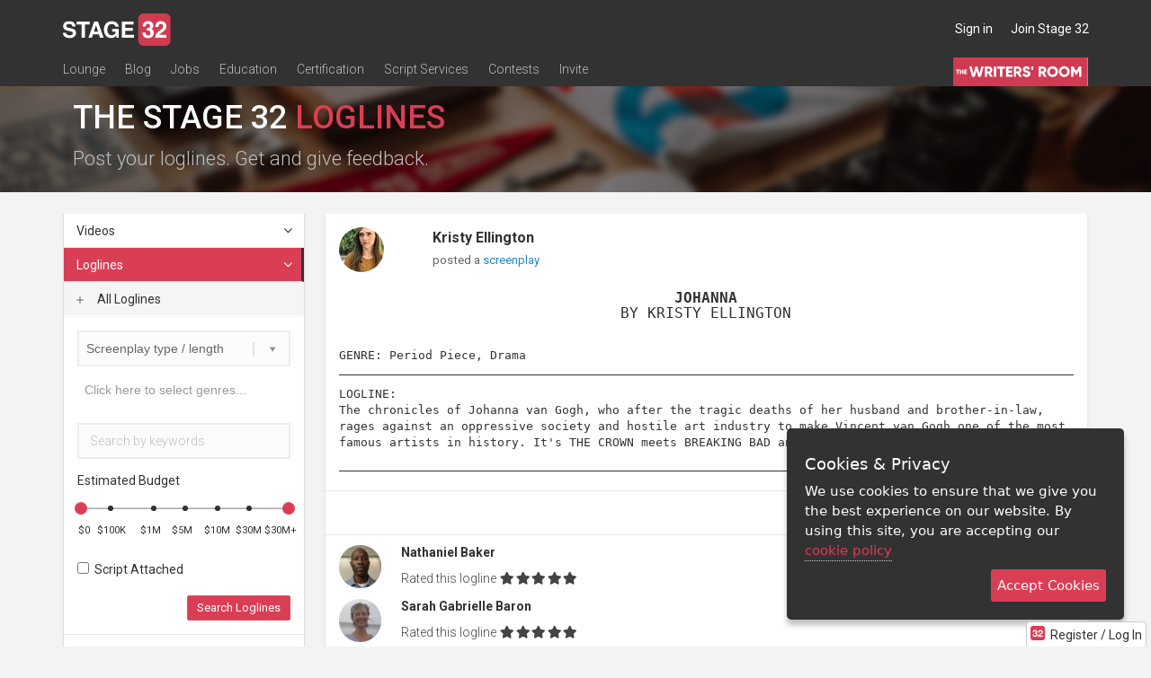

--- FILE ---
content_type: text/css
request_url: https://www.stage32.com/sites/stage32.com/themes/two/css/rating.css?f
body_size: 561
content:
/* STAR RATING */
.average-rating {
	color:#848484;
	font-size:12px;
	margin:10px 0;
}
.average-rating .star-rating{
	padding-right: 25px;
}
.average-rating a {
	margin-left:25px;	
}
.your-rating .fa,
.star-rating .fa,
.your-rating .far,
.star-rating .far {
	color:#ffbb91;
	font-size:12px;
}
.your-rating {	
	position:absolute;
	right:15px;
	top:15px;
}
.your-rating .fa,
.your-rating .far {
	font-size:18px;	
	cursor:pointer;
}
.all-ratings.lead {
	margin-bottom: 22px;	
	font-size: 15px;
}
.all-ratings p {
	font-size:12px;
	margin-left:164px;	
}
.all-ratings .pull-left {
	width:82px; 
	border-right:1px solid #ccc; 
	margin-right:10px;
	color:#848484;
	font-size:12px;
}
.all-ratings .img-circle {
	float:left;
	margin-right:12px;
	width:60px;	
}
.all-ratings .star-rating {
	margin-top:4px;	
	display:block;
}
.btn-rating {
	background:#ffbb91;
	color:#fff;
}
#low-rating {
	margin-bottom:16px;	
}
.panel-review {
	border-color:#fcede3 !important;
}
.panel-review>.panel-heading {
	color:#c58660;
	background:#fcede3;
	border-color:#fcede3;
}

.average-rating{
    font-size: 15px;
    color: #777;
    font-weight: 500;
}
.average-rating a{
    font-size: 15px;
    color: #777;
}
.star-rating .fa-star{
    color: #c00000;
    font-size: 14px;
}
.star-rating.not-rated .fa-star{
    color: #E0A4A4;
}

.star-rating.display-only {
	display:inline;	
}

.star-rating.display-only .fa-star-o,
.star-rating.display-only .fa-star-half,
.star-rating.display-only .fa-star{
    color: #323232;
	font-size:13px !important;
	padding-right:0;
}
.star-rating .fa-star-o{
    color: #777;
    font-size: 14px;
}
.star-rating .fa-star-half{
    color: #c00000;
    font-size: 14px;
}
.your-rating .fa-star{
    color: #c00000;
    font-size: 14px;
}
.your-rating .fa-star-o{
    color: #777;
    font-size: 14px;
}
.your-rating .fa-star-half{
    color: #c00000;
    font-size: 14px;
}
.your-rating{
    position: initial !important; 
}
.your-webinar-rating{
    margin-bottom: 5px;
}
div.star-rating{
	margin-bottom: 8px;
}
.your-rating .fa,
.star-rating .fa{
	font-size: 16px !important;
}
.rating-heading {
	font-weight:normal !important; 
	padding-bottom:10px; 
	border-bottom:1px solid #eee;
}
.rating-heading span.muted {
	color:#ccc;
}

--- FILE ---
content_type: text/css
request_url: https://www.stage32.com/sites/stage32.com/themes/two/css/sidemenu.css?f
body_size: 439
content:
.slider.slider-horizontal {
	width:100%;
	height:14px;
	margin-bottom: 12px !important;
}
.slider-tick-label {
	font-size: 11px;
	cursor: poiner;
}
.slider.slider-horizontal .slider-track {
	height: 2px !important;
    margin-top: -1px !important;
}
.slider-selection.tick-slider-selection {
	background:#ccc;	
}
.slider-handle {
	width: 14px;
	height: 14px;
	cursor: pointer !important;
}
.slider-tick {
	width: 6px;
	height: 6px;
	position: absolute;
	top:4px;
	left:4px;
}
.slider-handle {
	background:#da3e55;
}
.slider-tick.in-selection {
	background:#323232;
}
.slider.slider-horizontal .slider-tick {
	margin-left: -1px;
}
.slider.slider-horizontal .slider-tick:last-child {
	margin-left: -5px;
}
.slider.slider-horizontal .slider-handle {
	margin-left: -3px;
}
.slider.slider-horizontal .slider-handle + .slider-handle {
	margin-left: -9px;
}
.slider.slider-horizontal .slider-tick-label-container{
	position: relative;
	left: 15px;
}
#slider-budget .slider-tick-label-container div {
	margin-left:-28px !important;
	width: 0 !important;
}
#slider-budget .slider-tick-label-container div:first-child {
	margin-left:-14px !important;
	text-align: left;
}
#slider-budget .slider-tick-label-container div:last-child {
	margin-left: -44px !important;
	text-align: right;
}

/* any label in loglines */
footer.ellipsis .label {
	font-weight: normal !important;
	margin-right: 12px;
}

.label-logline {
	background:#eee;
	color: #323232 !important;
}
.label-logline i {
	margin-right: 5px;
	color:#da3e55;
}

.form-loglines .select2-container-multi .select2-choices .select2-search-field{
	width: 100%;
}

/* comment label */
footer.ellipsis .label.pull-right {
	margin-right: 0;
	line-height: 14px;
}
footer.ellipsis .label.pull-right span {
	margin-right: 5px;
	float:left;
	font-size: 10px;
	margin-top:3px;
}

--- FILE ---
content_type: application/javascript; charset=utf-8
request_url: https://www.stage32.com/sites/stage32.com/themes/two/js/rating.js?f
body_size: 1616
content:

(function () {
    'use strict';
	
	function roundHalf(num) {
		return Math.round(num*2)/2;
	}
	
	function fillUpTo(obj, stars){
		$('i', obj).each(function(){
			var rating = $(this).attr('data-rating');
			if(rating <= stars){
				$(this).attr('data-prefix', 'fa');
				$(this).removeClass('far').addClass('fa');
			}
			else {
				$(this).attr('data-prefix', 'far');
				$(this).removeClass('fa').addClass('far');	
			}
		});
		
	}
	
	function starRatingReset(panel){
				

		if (typeof panel === "undefined") {
			$('.your-rating').each(function(){

					var rating = $(this).attr('data-rating');
                    $(this).html('');
                
                    //fill in the stars
                    if(rating == 0){
                        
                        for (var i = 1; i <= 5; i++) { 
                            $(this).append('<i class="far fa-fw fa-star" data-rating="'+i+'"></i>');	
                        }
                    }
                
                    else {
                        for (var i = 1; i <= rating; i++) { 
                            $(this).append('<i class="fa fa-fw fa-star" data-rating="'+i+'"></i>');	
                        }
                        for (i; i <= 5; i++) { 
                            $(this).append('<i class="far fa-fw fa-star" data-rating="'+i+'"></i>');	
                        }
                    }
			});
		}
		
		else {
			var rating = $('.your-rating', panel).attr('data-rating');

			$('.your-rating', panel).html('');
			for (var i = 1; i <= rating; i++) { 
				$('.your-rating', panel).append('<i class="fa fa-fw fa-star" data-rating="'+i+'"></i>');	
			}
			for (i; i <= 5; i++) { 
				$('.your-rating', panel).append('<i class="far fa-fw fa-star" data-rating="'+i+'"></i>');	
			}
		}
	}
		
	function starRatingFill(rating){
		$('.your-rating').html('');	
		
		for (var i = 1; i <= rating; i++) { 
			$('.your-rating').append('<i class="fa fa-fw fa-star" data-rating="'+i+'"></i>');	
		}
		for (i; i <= 5; i++) { 
			$('.your-rating').append('<i class="far fa-fw fa-star" data-rating="'+i+'"></i>');	
		}
	}
	
	function starRatingSelect(rating, panel){
				
		//if rating modal exists, that means we're rating content (media / loglines)
		if($('#low-rating').length){
			if(rating < 4){
				$('#low-rating').show();	
			} else {
				$('#low-rating').hide();	
			}
			$('#your-rating').val(rating);
			$('.your-rating').attr('data-rating', rating);
			starRatingReset();	
		}
		
		else {
			
			//rating count exists
			if($('.rating-count').length){
				
				//get the count
				var ct = $('.rating-count', panel).text();
				ct = parseInt(ct);
				
				//find my rating
				var my = $('.rating-count', panel).data('myRating');
				var myNew = $('.rating-count', panel).data('myNew');
				
				//update score
				var sum = $('.rating-count', panel).data('sumAll');
				
				//check if rated
				var rated = true;
				if(my == '' && myNew == ''){
					rated = false;
				}
				
				//if not rated, increment the count
				if(!rated){
					
					//set my rating
					var my = $('.rating-count', panel).data('myNew',rating);
					
					//update average
					var avg = (sum + rating) / (ct + 1);
					
					//convert the count to integer and add 1
					ct ++;
					
					//update ct
					$('.rating-count', panel).text(ct);
				}
				
				//if previously rated
				else {
					
					//update average
					var avg = (sum + rating - my) / ct;
				}
				
				$('.decimal-rating', panel).text(roundHalf(avg));
			}
		
			//if a single star, change verb
			var verb = 'stars';
			if(rating === 1){
				verb = 'star';
			}
			
			//get info about what's being rated
			var parent_type = $('.your-content-rating', panel).attr('data-parent_type');
			var parent = $('.your-content-rating', panel).attr('data-parent');
			
			//send rating to the database
			$.ajax({
				type: "POST",
				url: "/sites/stage32.com/modules/s32/ajax/ajax_review.php",
				data:"action=rating&parent_type="+parent_type+"&parent="+parent+"&rating="+rating,
				success: function(data){ 
				
					//update heading with the new average
					$('.rating-heading', panel).html(data);
				}
			});
			
			//update the review template
			$('.review-template p .muted', panel).html('');
			for (var i = 1; i <= rating; i++) { $('.review-template p .muted', panel).append('<i class="fa fa-fw fa-star"></i>'); }		
			for (i; i <= 5; i++) { $('.review-template p .muted', panel).append('<i class="far fa-fw fa-star"></i>'); }	
			var review = $('.review-template', panel).html();
			
			//if already rated, update data
			if($('.my-review', panel).length){
				$('.my-review', panel).html(review);	
			}
			
			//otherwise add new section at the end of comments
			else {
				$('.initial-comments', panel).prepend(
					'<div class="row comment my-review">' + review + '</div>'
				);
			}
			
			//update your rating on the rating picker
			$('.your-rating', panel).attr('data-rating', rating);
			starRatingReset(panel);
		}
	}
	
    $(document).ready(function () {
				
		/* STAR RATING */
		if($('.star-rating').length){
			$('.star-rating').each(function(){
				
				$(this).html('');
				var rating = $(this).data('rating');
				var stars = Math.floor(rating);
				var half = Math.ceil(rating) - stars;	
				var rest = 5 - stars - half;	
				
				for (var i = 0; i < stars; i++) { 
					$(this).append('<i class="fa fa-fw fa-star"></i>');	
				}
				if(half){
					$(this).append('<i class="far fa-fw fa-star-half"></i>');	
				}
				for (var i = 0; i < rest; i++) { 
					$(this).append('<i class="far fa-fw fa-star"></i>');	
				}
			});
		}
			
		starRatingReset();
		
		/*
			for some odd reason
			"click" does not work on svg objects
			use "mouseup" instead
		*/

		$('#body').on('mouseover', '.your-rating i', function(){
			var stars = $(this).attr('data-rating');
			fillUpTo($(this).parent(), stars);
		}).on('mouseout', '.your-rating', function(){
			var panel = $(this).parents('.panel');
            var rating = $('.your-rating', panel).attr('data-rating');
            starRatingReset(panel);
		}).on('mouseup', '.your-rating i', function(){
			var panel = $(this).parents('.panel');
			var rating = $(this).data('rating');
            //alert(rating);
			starRatingSelect(rating,panel);
		});;
		
		
	});
}());

--- FILE ---
content_type: application/javascript; charset=utf-8
request_url: https://www.stage32.com/sites/stage32.com/themes/two/js/sidemenu.js?f
body_size: 325
content:
(function () {
    'use strict';
    $(document).ready(function () {
		
		//budget range with 6 ticks
		if($("#budget").length){
			//defaults
			var ticks_positions = [0, 15, 35, 50, 65, 80, 100];
			var ticks = [];
			var ticks_labels = [];
			var value = [];
			
			//data value
			var data_ticks = jQuery.parseJSON($("#budget").attr('data-ticks'));
			var data_value = $("#budget").attr('data-selected');
						
			$.each(data_ticks, function(key, value){
				ticks.push(parseInt(key));
				ticks_labels.push(value);
			});
			
			//range selected
			if(data_value){
				value = data_value.split(',').map(Number);
			}else{
				value.push(ticks[0]);
				value.push(ticks[ticks.length-1]);
			}
			
			$("#budget").bootstrapSlider({ 
				id: "slider-budget",  
				range: true, 
				ticks: 				ticks,
				ticks_positions: 	ticks_positions,
				ticks_labels: 		ticks_labels,
				ticks_snap_bounds: 1,
				tooltip: 'hide',
				value: value
			});
		}
		
    });
}());